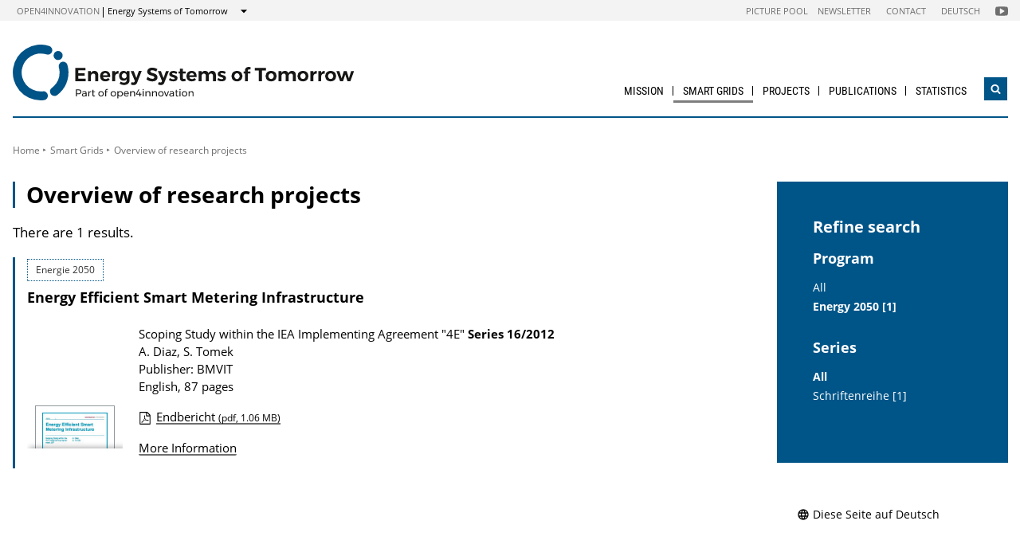

--- FILE ---
content_type: text/html; charset=UTF-8
request_url: https://nachhaltigwirtschaften.at/en/edz/highlights/smart-grids/overview-of-research-projects.php?keywords=Smart+Grids-Begleitforschung&subsites=Energie+2050
body_size: 5595
content:
                
        
                                        
                                                            
                
                            <!DOCTYPE html>
<html lang="en">
    <head>        <meta charset="UTF-8">
        <title>Overview of research projects - Energy Systems of Tomorrow</title>
<meta name="viewport" content="width=device-width, initial-scale=1.0"/>
<meta http-equiv="X-UA-Compatible" content="ie=edge">
<meta name="theme-color" content="#005588">
<link rel="shortcut icon" href="/includes/images/favicons/edz.png"><link rel="stylesheet" type="text/css" href="/includes/css/main.css?m=1764143125">
<link rel="stylesheet" type="text/css" href="/includes/css/themes.css?m=1725217980">

<!-- 
    A website by WIENFLUSS information.design.solutions (www.wienfluss.net)
 -->

                                                <link rel="alternate" hreflang="de" href="https:///nachhaltigwirtschaften.at/de/edz/highlights/smart-grids/forschungsprojekte.php"/>
                            <link rel="alternate" hreflang="x-default" href="https:///nachhaltigwirtschaften.at/de/edz/highlights/smart-grids/forschungsprojekte.php">
                                                        <link rel="alternate" hreflang="en" href="https:///nachhaltigwirtschaften.at/en/edz/highlights/smart-grids/overview-of-research-projects.php"/>
                                            <meta property="og:title" content="Overview of research projects" />
        <meta property="og:type" content="website" />
            
                    
            <meta property="og:url" content="https://nachhaltigwirtschaften.at/en/edz/highlights/smart-grids/overview-of-research-projects.php" />
                    
            <meta property="og:image" content="https://nachhaltigwirtschaften.at/includes/images/og_images/og-image-energy-systems-of-tomorrow-en.jpg" />
            </head>

    <!-- Variable class to enable theme -->

    <body class="edz">        <div class="app">
                <header class="header hidden-print">
        <a href="#main" class="skiplink visually-hidden">to Content</a>

                
                
    
    
    <div class="header__meta">
        <div class="header__meta-container">
            <div class="service-nav__container">
                



<div class="sitecrumb">
    <nav class="sitecrumb-current" aria-label="Location:">
        <ul>
            <li class="service-nav__navigation-item">
                <a href="//open4innovation.at/en/">open4innovation</a>            </li>

            <li class="service-nav__navigation-item">
                Energy Systems of Tomorrow            </li>
        </ul>
    </nav>

    <nav class="sitecrumb-proper" aria-label="Change to:" data-sitecrumb>
        <button class="sitecrumb_toggle" aria-expanded="false" aria-controls="sitecrumb-flyout">
            <span class="visually-hidden">Show</span>
            <svg class="sitecrumb_toggle-icon">
                <use xlink:href="/includes/images/sprite.svg#ui--arrow-dropdown" />
            </svg>
        </button>
        <ul id="sitecrumb-flyout" class="sitecrumb_possible-path u--display-none">
            <li class="sitecrumb__navigation-item">
                <ul class="sitecrumb_possible-sublist">
                                <li class="sitecrumb_possible-sublist-item">
        <a href=""  >
            Aerospace        </a>
        <ul class="sitecrumb_possible-sublist-2">            <li class="sitecrumb_possible-sublist-item-2">
                <a  href="//austria-in-space.at/en/"  >
            Austria in Space        </a>
    </li>
</ul>    </li>
            <li class="sitecrumb_possible-sublist-item">
        <a href="//open4innovation.at/en/topics/digital-technologies/"  >
            Digital technologies        </a>
        <ul class="sitecrumb_possible-sublist-2">            <li class="sitecrumb_possible-sublist-item-2">
                <a  href="//iktderzukunft.at/en/"  >
            ICT of the Future        </a>
    </li>
</ul>    </li>
            <li class="sitecrumb_possible-sublist-item">
        <a href="//open4innovation.at/en/topics/energy-and-environment/"  >
            Energy and environment        </a>
        <ul class="sitecrumb_possible-sublist-2">            <li class="sitecrumb_possible-sublist-item-2">
                <a  href="/en/"  >
            Sustainable Development        </a>
    </li>
            <li class="sitecrumb_possible-sublist-item-2">
                <a  href="/en/iea/"  >
            IEA Research Cooperation        </a>
    </li>
            <li class="sitecrumb_possible-sublist-item-2">
                <a  href="//klimaneutralestadt.at/en/"  >
            Climate-neutral City        </a>
    </li>
</ul>    </li>
            <li class="sitecrumb_possible-sublist-item">
        <a href="//open4innovation.at/en/topics/industrial-technologies/"  >
            Industrial Technologies        </a>
        <ul class="sitecrumb_possible-sublist-2">            <li class="sitecrumb_possible-sublist-item-2">
                <a  href="//produktionderzukunft.at/en/"  >
            Production of the Future        </a>
    </li>
            <li class="sitecrumb_possible-sublist-item-2">
                <a  href="//fti-ressourcenwende.at/en/"  >
            Ressource Transition        </a>
    </li>
</ul>    </li>
            <li class="sitecrumb_possible-sublist-item">
        <a href="//open4innovation.at/en/topics/mobility-and-aviation/"  >
            Mobility and Aviation        </a>
        <ul class="sitecrumb_possible-sublist-2">            <li class="sitecrumb_possible-sublist-item-2">
                <a  href="//fti-mobilitaetswende.at/en/"  >
            Mobility Transition        </a>
    </li>
            <li class="sitecrumb_possible-sublist-item-2">
                <a  href="//open4aviation.at/en/"  >
            open4aviation        </a>
    </li>
</ul>    </li>
                </ul>
            </li>
        </ul>
    </nav>
</div>            </div>
            <span class="header__meta-end-corner">
                                        <a class="header_navigation-link" href="/de/bilderpool/"  hreflang=de>Picture pool</a>
                            <a class="header_navigation-link" href="/de/newsletter/"  hreflang=de>Newsletter</a>
                            <a class="header_navigation-link" href="/de/edz/kontakt/"  hreflang=de>Contact</a>
                            <a class="header_navigation-link" href="/de/edz/" lang=de hreflang=de>Deutsch</a>
    
                                        <a class="social-channel" href="https://www.youtube.com/user/NaWiTube" target="_blank" title="Nachhaltig Wirtschaften YouTube Channel"  >
            <span class="visually-hidden">Folgen Sie uns auf Nachhaltig Wirtschaften YouTube Channel</span>
            <svg class="social-channel__icon social-channel__icon--youtube">
                <use xlink:href="/includes/images/sprite.svg#ui--youtube"></use>
            </svg>
        </a>
                </span>
        </div>
    </div>

        <div class="container">
            <div class="header__logo-container">
                <div class="row">
                    <div class="col-md-4">
                        <div class="header__logo-text-container">
                                                            <a href="/en/edz/">
                                                        <img class="header__logo-image" src="/includes/images/logos/logo-energy-systems-of-tomorrow-en.svg" alt="Energy Systems of Tomorrow Homepage">
                                                            </a>
                                                    </div>
                    </div>

                    <div class="header__navbuttoncontainer">
                        <button class="nav_toggle">
                            <span class="nav_hamburger-icon"></span>
                            <span class="visually-hidden">Navigation öffnen</span>
                        </button>
                    </div>

                    <div class="col-sm-8 header__navcontainer">
                        <div class="nav_main-container">
                            




<nav class="nav" data-navigation="true">
    <ul class="nav_list">
        
            
                        
            
    
        <li class="nav_item ">
        <a class="nav_link" href="/en/edz/mission/"  >
            Mission        </a>

            </li>
    
                
    
    
    
    <li class="nav_item ">
        <a class="nav_link nav_link--is-active" href="/en/edz/highlights/smart-grids/smart-grids-intelligent-energy-systems-of-tomorrow.php"  >
            Smart Grids        </a>

                    <button class="nav_submenu-toggle" aria-controls="1167-2-1">
                <span class="visually-hidden" data-show-subnav="Show subnavigation" data-hide-subnav="Hide subnavigation">Show subnavigation</span>
                <svg class="nav_toggle-icon">
                    <use xlink:href="/includes/images/sprite.svg#ui--arrow-dropdown"></use>
                </svg>
            </button>
            <ul class="nav_submenu  "
                id="1167-2-1">
                            
    <li class="nav_submenu-item">
        <a href="/en/edz/highlights/smart-grids/international-cooperation-in-the-field-of-smart-grids.php" class="nav_submenu-link "  >
                        International Cooperations        </a>
    </li>
            
    <li class="nav_submenu-item">
        <a href="/en/edz/highlights/smart-grids/pioneer-regions/" class="nav_submenu-link "  >
                        Pioneer regions        </a>
    </li>
            
    <li class="nav_submenu-item">
        <a href="/en/edz/highlights/smart-grids/overview-of-research-projects.php" class="nav_submenu-link nav_submenu-link--active  "  >
                        Overview of research projects        </a>
    </li>
            </ul>
            </li>
    
                        
            
    
        <li class="nav_item ">
        <a class="nav_link" href="/en/edz/projects/"  >
            Projects        </a>

            </li>
    
                        
            
    
        <li class="nav_item ">
        <a class="nav_link" href="/en/edz/publications/"  >
            Publications        </a>

                    <button class="nav_submenu-toggle" aria-controls="136-4-1">
                <span class="visually-hidden" data-show-subnav="Show subnavigation" data-hide-subnav="Hide subnavigation">Show subnavigation</span>
                <svg class="nav_toggle-icon">
                    <use xlink:href="/includes/images/sprite.svg#ui--arrow-dropdown"></use>
                </svg>
            </button>
            <ul class="nav_submenu  nav_submenu--right-aligned"
                id="136-4-1">
                            
    <li class="nav_submenu-item">
        <a href="/en/edz/publications/forschungsforum.php" class="nav_submenu-link "  >
                        Forschungsforum Sustainable Development        </a>
    </li>
            
    <li class="nav_submenu-item">
        <a href="/en/edz/publications/brochures-and-films.php" class="nav_submenu-link "  >
                        Brochures &amp; films        </a>
    </li>
            </ul>
            </li>
    
                        
            
    
        <li class="nav_item nav_item--last">
        <a class="nav_link" href="/en/edz/calls-for-proposals/statistics/1st-call.php"  >
            Statistics        </a>

            </li>

        
        <li class="nav_item nav_item--mobile nav_item--search">
            <form data-search-form="mobile" id="searchform-mobile" action="/en/edz/search/" method="get" class="search js-search">
                <div class="u--flex">
                    <input type="text" name="q" placeholder="Search ..." aria-label="Search ..." class="search__field" />
                                            <input type="hidden" name="subsites" value="Energiesysteme der Zukunft">
                                        <button type="submit" class="search__button">
                        <svg class="search__icon">
                            <use xlink:href="/includes/images/sprite.svg#ui--search"></use>
                        </svg>
                        <span class="visually-hidden">Search</span>
                    </button>
                </div>
                <div class="search__options">
                <label for="search-select">Suche in: </label>
                                    <select id="search-select" name="sites" class="search__select">
                                                    <option selected value="NW.at">only on Energy Systems of Tomorrow</option>
                            <option data-search-site="https://nachhaltigwirtschaften.at/en/search/index.php" value="NW.at">only on Sustainable Development</option>
                                                <option data-search-site="https://open4innovation.at/en/search/index.php" value="all">on the entire open4innovation platform</option>
                    </select>
                                </div>
            </form>
        </li>

        
                    <li class="nav_item nav_item--mobile">
        <a class="nav_link" href="/de/bilderpool/"  hreflang=de>Picture pool</a>
    </li>
            <li class="nav_item nav_item--mobile">
        <a class="nav_link" href="/de/newsletter/"  hreflang=de>Newsletter</a>
    </li>
            <li class="nav_item nav_item--mobile">
        <a class="nav_link" href="/de/edz/kontakt/"  hreflang=de>Contact</a>
    </li>
            <li class="nav_item nav_item--mobile">
        <a class="nav_link" href="/de/edz/" lang=de hreflang=de>Deutsch</a>
    </li>

        
        <li class="nav_item nav_item--mobile">
            <a class="nav_link" href="//open4innovation.at/en/overview-innovation-areas.php">All other offers</a>
        </li>

        
        <li class="nav_item nav_item--mobile nav_item--social">
                        <a class="nav_link nav_link--social social-channel" href="https://www.youtube.com/user/NaWiTube" target="_blank" title="Nachhaltig Wirtschaften YouTube Channel"  >
        <span class="visually-hidden">Folgen Sie uns auf Nachhaltig Wirtschaften YouTube Channel</span>
        <svg class="social-channel__icon">
            <use xlink:href="/includes/images/sprite.svg#ui--youtube"></use>
        </svg>
    </a>
        </li>
    </ul>
</nav>
                        </div>
                        <div class="search__container">
                            <button type="button" class="brand-btn brand-btn--icon-only" data-a11y-dialog-show="search-widget-dialog">
                                <svg class="brand-btn__icon">
                                    <use xlink:href="/includes/images/sprite.svg#ui--search"></use>
                                </svg>
                                <span class="visually-hidden">Open search widget</span>
                            </button>
                        </div>
                        <div class="nav_overlay">

                        </div>
                    </div>


                </div>
            </div>
            <div class="row">
                                   <div class="container container--no-hero">
        </div>
                </div>
        </div>
        <!-- Search Widget Dialog Container -->
        <div
            class="dialog-container"
            data-a11y-dialog="search-widget-dialog"
            aria-hidden="true"
            aria-labelledby="search-dialog-title"
        >
        <div class="dialog-overlay" data-a11y-dialog-hide></div>
        <div class="dialog-content" role="document">
            <button
                data-a11y-dialog-hide
                class="dialog-close"
                aria-label="Close search widget"
            >
                &times;
            </button>
            <div class="searchwidget__content">
    <h1 id="search-dialog-title">Search</h1>
    <form id="searchform" data-search-form="desktop" action="/en/edz/search/" method="get">
        <fieldset class="u--flex u--px-0 u--mx-0">
            <input type="text" name="q" placeholder="Search ..." aria-label="Search ..." class="search__field" />
            <button type="submit" class="brand-btn">
                <svg class="brand-btn__icon">
                    <use xlink:href="/includes/images/sprite.svg#ui--search"></use>
                </svg>
                <span>Search</span>
            </button>
        </fieldset>
        <fieldset class="u--px-0 u--mx-0">
            <legend>Search scope</legend>
                                                <input type="hidden" name="subsites" value="Energiesysteme der Zukunft">
                    <div class="u--py-0-25 searchwidget__option">
                        <input type="radio" id="select_subsite" name="sites" value="NW.at" checked>
                        <label for="select_subsite">only on Energy Systems of Tomorrow</label>
                    </div>
                    <div class="u--py-0-25 searchwidget__option">
                        <input data-search-site="https://nachhaltigwirtschaften.at/en/search/index.php" type="radio" id="select_site" name="sites" value="NW.at">
                        <label for="select_site">only on Sustainable Development</label>
                    </div>
                                <div class="u--py-0-25 searchwidget__option">
                    <input data-search-site="https://open4innovation.at/en/search/index.php" type="radio" id="select_main" name="sites" value="all">
                    <label for="select_main">on the entire open4innovation platform</label>
                </div>
                    </fieldset>
    </form>
</div>
        </div>
    </div>
    </header>
            
                            <main class="main" id="main">
                    <div class="container">
                                                                                                        
    
        
    
    
    
    
    

    
    
    <nav class="breadcrumbs" aria-label="You are here:">
        <ul class="breadcrumb">
                                                                                        <li class="breadcrumb__item"><a href="/en/edz/"  >Home</a></li>
                                                            <li class="breadcrumb__item"><a href="/en/edz/highlights/smart-grids/smart-grids-intelligent-energy-systems-of-tomorrow.php"  >Smart Grids</a></li>
                                <li class="breadcrumb__item"><span>Overview of research projects</span></li>
                                                        </ul>
    </nav>
                                                <div class="row">
                            <div class="col-sm-12 col-lg-8 col-xl-9">                                <article class="article">                                    
                                
    
                                
                                                                                                                            
                                                                                                                                                                                                                                                                                                                                                                                                                                                                                            
                                <h1 class="page-headline">
            Overview of research projects        </h1>
                    <p>There are 1 results.</p>
    
    
            <div class="searchresult" >
                                                                                                        

                                                                
                                                                    <div class='searchresult__category'>Energie 2050</div>
                                
                                <h3 class='searchresult__header'>Energy Efficient Smart Metering Infrastructure</h3>
                                <div class="searchresult__publication-container">
                                    <div class="searchresult__publication-image-container">
                                                                                                                                                                                                                                                                                                                    <img class="searchresult__publication-image" src="/includes/pdf_thumbnails/cache_src/1216_smart_metering_infrastructures_scoping_study.jpg/5adeaa0539fdd1791510f815417a8698.jpg" alt="">
                                                                            </div>
                                    <div class="searchresult__publication-info-container">
                                        <p class="searchresult__publication-info" >
                                                                                            Scoping Study within the IEA Implementing Agreement &#34;4E&#34;                                                                                        
                                                                                            <strong>
                                                                                                        <span>
                                                                                                                Series                                                                                                                                                                                                                                                                                                                                            </span>
                                                                                                        <span>
                                                        16/2012<br/>
                                                    </span>
                                                </strong>
                                                                                                                                        <span title="Author(s) of the Publication">A. Diaz, S. Tomek</span>
                                                                                                                                        <br/><span title="Publisher of the Publication">Publisher: BMVIT</span><br/>
                                                                                                                                        <span class="publ-price">
                                                                                                                                                                                                                English,                                                                                                                                                                                                                87 pages                                                </span><br/>
                                                                                    </p>

                                        
                                        

                                                                                                                                                                                                                                                                                                                                                                                                            
                                                                                                                    <h4 class="visually-hidden">Publication Downloads</h4>
                                                            <ul data-toggle class="searchresult__publication-downloads">
                                                        
                                                        
                                                        
                                                        
                                                        <li  class="pdf">
                                                            <div class="searchresult__icon-pdf">
                                                                <a class="searchresult__publication-download-link" href="/resources/nw_pdf/1216_smart_metering_infrastructures_scoping_study.pdf">
                                                                    Endbericht                                                                                                                                            <small>(pdf, 1.06 MB)</small>
                                                                                                                                    </a>
                                                            </div>
                                                        </li>
                                                                                                    
                                                
                                                                                                                                                            </ul>
                                                                                                                                                                                        
                                        
                                                                                    <p class="searchresult__publication-info">
                                                                                                                                                                                                                                                                                                                                                                
                                                <a href="/de/e2050/highlights/fti-strategie-smart-grids-2-0/"  hreflang="de" class="publinfo button button--link button--intense-link" title="Energy Efficient Smart Metering Infrastructure">More Information</a>
                                            </p>
                                        
                                        
                                                                            </div>
                                </div>
                                                                                    </div>
    <!-- PAGINATION -->
    <nav class="pagination no-print" aria-label="Result pages">
        <ul class="pagination__list">
        </ul>
    </nav>
    <!-- PAGINATION -->
                                </article>                                                            </div>                                        <div class="col-12 col-md-6 col-lg-4 col-xl-3">
            <aside class="aside hidden-print">
        
                
                

                
                
                
                                        
    
                            <div class="aside_block aside_block--background-brand aside-searchresult">
                            <div id="filter" class="filter fab-toggle-content">
                                <h2 class="filter__header">Refine search</h2>
<h3 class="filter__header">Program</h3><ul class="filter__categories"><li class="filter__entry"><a href="/en/edz/highlights/smart-grids/overview-of-research-projects.php?keywords=Smart+Grids-Begleitforschung">All</a></li><li class="filter__entry filter__entry--active"><a class="active" href="/en/edz/highlights/smart-grids/overview-of-research-projects.php?keywords=Smart+Grids-Begleitforschung&subsites=Energie+2050">Energy 2050 [1]</a></li></ul><h3 class="filter__header">Series</h3><ul class="filter__categories"><li class="filter__entry filter__entry--active"><a class="active" href="/en/edz/highlights/smart-grids/overview-of-research-projects.php?keywords=Smart+Grids-Begleitforschung&subsites=Energie+2050">All</a></li><li class="filter__entry"><a href="/en/edz/highlights/smart-grids/overview-of-research-projects.php?keywords=Smart+Grids-Begleitforschung&subsites=Energie+2050&series=4">Schriftenreihe [1]</a></li></ul>                </div>
            </div>
                
                
                
                
                
                
                
                
                
                
                                                        
                
                
                
                
                
                
                
                
                
                

                
                                                                            <div class="aside-language aside_block">
                                            <a class="aside-language_link" href="/de/edz/highlights/smart-grids/forschungsprojekte.php" lang="de" hreflang="de">
                            <svg class="aside-language_icon">
                                <use xlink:href="/includes/images/sprite.svg#ui--language"></use>
                            </svg>
                            Diese Seite auf Deutsch                        </a>
                                    </div>
                                        
                    </aside>
        </div>
                                                    <div class="share">
            <span class="share__label">Share this page ...</span>
            <ul>
                <li>
                    <a href="https://twitter.com/share?text=Overview+of+research+projects&amp;url=https://nachhaltigwirtschaften.at%2Fen%2Fedz%2Fhighlights%2Fsmart-grids%2Foverview-of-research-projects.php%3Fkeywords%3DSmart%2BGrids-Begleitforschung%26subsites%3DEnergie%2B2050" class="social-channel">
                        <span class="visually-hidden">twitter</span>
                        <svg class="social-channel__icon">
                            <use xlink:href="/includes/images/sprite.svg#ui--twitter"></use>
                        </svg>
                    </a>
                </li>
                <li>
                    <a href="https://www.facebook.com/sharer.php?u=https://nachhaltigwirtschaften.at%2Fen%2Fedz%2Fhighlights%2Fsmart-grids%2Foverview-of-research-projects.php%3Fkeywords%3DSmart%2BGrids-Begleitforschung%26subsites%3DEnergie%2B2050"
                        class="social-channel">
                        <span class="visually-hidden">facebook</span>
                        <svg class="social-channel__icon">
                            <use xlink:href="/includes/images/sprite.svg#ui--facebook"></use>
                        </svg>
                    </a>
                </li>
                <li>
                    <a href="https://www.linkedin.com/shareArticle?url=https://nachhaltigwirtschaften.at%2Fen%2Fedz%2Fhighlights%2Fsmart-grids%2Foverview-of-research-projects.php%3Fkeywords%3DSmart%2BGrids-Begleitforschung%26subsites%3DEnergie%2B2050&amp;title=Overview+of+research+projects"
                        class="social-channel"
                        target="_blank">
                        <span class="visually-hidden">linkedin</span>
                        <svg class="social-channel__icon social-channel__icon--linkedin">
                            <use xlink:href="/includes/images/sprite.svg#ui--linkedin"></use>
                        </svg>
                    </a>
                </li>
            </ul>
        </div>
    
                        </div>
                    </div>
                </main>
                                
        
        

    
    


    
        


    
    
        


    
    <footer class="footer">
        <div class="footer__main">
            <div class="container">
                <div class="row">
                    <div class="col-lg-5 footer__brand-meta-col">

                        <strong class="footer__brand-headline">
                            Energy Systems of Tomorrow                        </strong>

                        <p class="footer__brand-teaser">
                            Part of                                                             <a href="//open4innovation.at/en/">open4innovation</a>
                                                    </p>

                        <div class="row">
                            <a href="https://www.bmimi.gv.at" class="col-xs-6 col-sm-5 col-md-4 col-lg-5 footer__brand-logo-col">
                                <img src="/includes/logos/bmimi/en/bmimi-logo-srgb-en.svg"
                                    alt="BMIMI Logo"
                                    class="footer__logo footer__logo--bmvit fluid-image" />
                            </a>
                            <a href="https://www.ffg.at" class="col-xs-3 col-sm-3 col-md-2 col-lg-3 footer__brand-logo-col">
                                <img src="/includes/images/logos/ffg_logo_en.svg?m=1629211300" height="213" width="607" alt="FFG Logo" class="footer__logo footer__logo--ffg fluid-image">                            </a>
                                                    </div>
                    </div>
                                    <div class="col-sm-6 col-md-4 col-lg-3 col-md-offset-1">
            <h5 class="footer__col-headline">Topics</h5>
            <ul class="footer__linklist">                        <li><a href="/en/"  >Austrian Program on Technologies for Sustainable Development</a></li>
                            <li><a href="/en/fdz/"  >Factory of Tomorrow</a></li>
                            <li><a href="/en/hdz/"  >Building of Tomorrow</a></li>
                            <li><a href="/en/sdz/"  >City of Tomorrow</a></li>
    </ul>
        </div>
                    <div class="col-sm-6 col-md-4 col-lg-3 ">
            <h5 class="footer__col-headline">Resources</h5>
            <ul class="footer__linklist">                        <li><a href="//open4innovation.at/de/logos/" lang=de hreflang=de>Logos</a></li>
    </ul>
        </div>
                    </div>
            </div>
        </div>

        <div class="footer__meta">
                                    <a href="/de/impressum/" lang=de hreflang=de>Impressum</a>
                            <a href="//open4innovation.at/de/datenschutz.php" lang=de hreflang=de>Datenschutz</a>
                            <a href="//open4innovation.at/de/nutzungsbedingungen.php" lang=de hreflang=de>Nutzungsbedingungen</a>
                            <a href="//open4innovation.at/de/barrierefrei.php" lang=de hreflang=de>Barrierefreiheit</a>
                            <a href="/de/edz/sitemap/"  hreflang=de>Sitemap</a>
            </div>
    </footer>
        </div>

                    <script src="/includes/js/main.js?m=1758706553"></script>

            
                            <script src="/includes/js/ckeditor/ckeditor.js?m=1554382610"></script>
                <script src="/includes/js/ckeditor-wrapper.js?m=1558026416"></script>
                        
            
                                            </body>
</html>

--- FILE ---
content_type: image/svg+xml
request_url: https://nachhaltigwirtschaften.at/includes/images/logos/logo-energy-systems-of-tomorrow-en.svg
body_size: 4200
content:
<svg xmlns="http://www.w3.org/2000/svg" viewBox="0 0 276 45.07"><defs><style>.cls-1{fill:#005386;}.cls-2{fill:#171716;}</style></defs><title>Element 7</title><g id="Ebene_2" data-name="Ebene 2"><g id="Ebene_1-2" data-name="Ebene 1"><path class="cls-1" d="M33.68,41.45A3.59,3.59,0,0,1,31.56,35a15.86,15.86,0,0,0,1.6-1.35,15.21,15.21,0,0,0,4.72-11.06,15.44,15.44,0,0,0-.64-4.39,3.6,3.6,0,0,1,6.9-2,22.6,22.6,0,0,1-6,22.69,23.13,23.13,0,0,1-2.35,2,3.58,3.58,0,0,1-2.12.69"/><path class="cls-1" d="M22.54,45.07a22.54,22.54,0,1,1,6.94-44,3.6,3.6,0,0,1-2.22,6.85,15.34,15.34,0,1,0-4.72,29.93,16.75,16.75,0,0,0,1.74-.09,3.6,3.6,0,1,1,.8,7.15,21.39,21.39,0,0,1-2.54.14"/><path class="cls-1" d="M40.36,8.82A3.67,3.67,0,1,1,36.7,5.15a3.67,3.67,0,0,1,3.66,3.67"/><path class="cls-2" d="M54.89,36.73a1.78,1.78,0,0,1,.58,1.42,1.87,1.87,0,0,1-.58,1.47,2.38,2.38,0,0,1-1.64.53H51.83v1.77h-.78V36.23h2.2A2.44,2.44,0,0,1,54.89,36.73Zm-.55,2.39a1.15,1.15,0,0,0,.39-.95,1.12,1.12,0,0,0-.39-.92,1.76,1.76,0,0,0-1.12-.31H51.83v2.49h1.39A1.76,1.76,0,0,0,54.34,39.12Z"/><path class="cls-2" d="M58.94,41.92v-.6a1.77,1.77,0,0,1-1.5.63,1.73,1.73,0,0,1-.78-.17,1.19,1.19,0,0,1-.52-.47,1.22,1.22,0,0,1-.19-.68,1.12,1.12,0,0,1,.43-.91,2,2,0,0,1,1.19-.35h1.37v-.2a.9.9,0,0,0-.28-.7,1.18,1.18,0,0,0-.82-.25,2.43,2.43,0,0,0-1.33.46l-.31-.52a4,4,0,0,1,.85-.43A3,3,0,0,1,58,37.6a1.84,1.84,0,0,1,1.25.39,1.41,1.41,0,0,1,.44,1.1v2.83Zm-.45-.85a1,1,0,0,0,.45-.68V40H57.68a1.47,1.47,0,0,0-.76.15.54.54,0,0,0-.25.49.63.63,0,0,0,.25.53,1.08,1.08,0,0,0,.68.2A1.51,1.51,0,0,0,58.49,41.07Z"/><path class="cls-2" d="M62.4,37.84a1.73,1.73,0,0,1,.92-.24v.73a1.37,1.37,0,0,0-1.52,1.32v2.27H61v-4.3h.76v.93A1.56,1.56,0,0,1,62.4,37.84Z"/><path class="cls-2" d="M66.57,41.63a1.85,1.85,0,0,1-1,.32,1.14,1.14,0,0,1-.83-.3,1.25,1.25,0,0,1-.32-.93V38.34h-.61v-.57h.61V36.61h.76v1.16H66.5v.57H65.18v2.25a.87.87,0,0,0,.13.51.5.5,0,0,0,.39.15,1.42,1.42,0,0,0,.67-.2Z"/><path class="cls-2" d="M72.55,37.87a2.06,2.06,0,0,1,.78.77,2.4,2.4,0,0,1,0,2.25,2.09,2.09,0,0,1-.78.78,2.56,2.56,0,0,1-2.29,0,1.93,1.93,0,0,1-.78-.77,2.24,2.24,0,0,1-.28-1.14,2.19,2.19,0,0,1,.28-1.12,1.93,1.93,0,0,1,.78-.77,2.56,2.56,0,0,1,2.29,0Zm-1.89.58a1.42,1.42,0,0,0-.52.54,1.66,1.66,0,0,0-.18.78,1.71,1.71,0,0,0,.18.8,1.42,1.42,0,0,0,.52.54,1.39,1.39,0,0,0,.75.19,1.43,1.43,0,0,0,.74-.19,1.33,1.33,0,0,0,.51-.54,1.71,1.71,0,0,0,.18-.8,1.66,1.66,0,0,0-.18-.78,1.33,1.33,0,0,0-.51-.54,1.44,1.44,0,0,0-.74-.2A1.4,1.4,0,0,0,70.66,38.45Z"/><path class="cls-2" d="M75.76,36.69a.67.67,0,0,0-.19.52v.56h1.18v.57H75.57v3.58h-.76V38.34h-.56v-.57h.56V37.3a1.56,1.56,0,0,1,.2-.8,1.29,1.29,0,0,1,.52-.49,1.54,1.54,0,0,1,.7-.17A1.69,1.69,0,0,1,77,36l-.18.61a1.32,1.32,0,0,0-.55-.14A.69.69,0,0,0,75.76,36.69Z"/><path class="cls-2" d="M82.5,37.87a2.06,2.06,0,0,1,.78.77,2.4,2.4,0,0,1,0,2.25,2.09,2.09,0,0,1-.78.78,2.34,2.34,0,0,1-1.14.27,2.38,2.38,0,0,1-1.15-.27,2.06,2.06,0,0,1-.78-.77,2.24,2.24,0,0,1-.28-1.14,2.19,2.19,0,0,1,.28-1.12,2.06,2.06,0,0,1,.78-.77,2.38,2.38,0,0,1,1.15-.27A2.34,2.34,0,0,1,82.5,37.87Zm-1.89.58a1.33,1.33,0,0,0-.51.54,1.55,1.55,0,0,0-.19.78,1.6,1.6,0,0,0,.19.8,1.33,1.33,0,0,0,.51.54,1.44,1.44,0,0,0,.75.19,1.41,1.41,0,0,0,.74-.19,1.33,1.33,0,0,0,.51-.54,1.6,1.6,0,0,0,.19-.8,1.55,1.55,0,0,0-.19-.78,1.33,1.33,0,0,0-.51-.54,1.41,1.41,0,0,0-.74-.2A1.45,1.45,0,0,0,80.61,38.45Z"/><path class="cls-2" d="M88.08,37.87a1.93,1.93,0,0,1,.73.77,2.61,2.61,0,0,1,0,2.27,1.88,1.88,0,0,1-.72.76,2.1,2.1,0,0,1-1.07.27,1.9,1.9,0,0,1-1-.23,1.63,1.63,0,0,1-.65-.65v2.43h-.75V37.62h.75v.85a1.69,1.69,0,0,1,.65-.65,1.93,1.93,0,0,1,1-.22A2.13,2.13,0,0,1,88.08,37.87Zm-.48,3.22a1.38,1.38,0,0,0,.52-.55,1.66,1.66,0,0,0,.18-.78,1.55,1.55,0,0,0-.19-.78,1.29,1.29,0,0,0-.51-.55,1.54,1.54,0,0,0-1.48,0,1.38,1.38,0,0,0-.52.55,1.67,1.67,0,0,0-.19.78,1.71,1.71,0,0,0,.19.79,1.48,1.48,0,0,0,2,.54Z"/><path class="cls-2" d="M93.36,38.18a2.44,2.44,0,0,1,.51,1.64,1.7,1.7,0,0,1,0,.25H90.47A1.45,1.45,0,0,0,91,41a1.43,1.43,0,0,0,1,.35,1.83,1.83,0,0,0,.71-.14,2.11,2.11,0,0,0,.58-.39l.41.43a2.26,2.26,0,0,1-.76.53,2.66,2.66,0,0,1-1,.18,2.29,2.29,0,0,1-1.12-.27A1.88,1.88,0,0,1,90,40.9a2.4,2.4,0,0,1,0-2.25,1.88,1.88,0,0,1,.76-.77,2.13,2.13,0,0,1,1.11-.28A1.9,1.9,0,0,1,93.36,38.18Zm-.17,1.3a1.25,1.25,0,0,0-1.33-1.26,1.35,1.35,0,0,0-1,.34,1.47,1.47,0,0,0-.45.92Z"/><path class="cls-2" d="M98.48,38a1.65,1.65,0,0,1,.43,1.22v2.66h-.76V39.46a1.14,1.14,0,0,0-.3-.84,1.1,1.1,0,0,0-.84-.31,1.31,1.31,0,0,0-.94.37,1.43,1.43,0,0,0-.41.94v2.3H94.9v-4.3h.76v.91a1.66,1.66,0,0,1,1.63-.93A1.56,1.56,0,0,1,98.48,38Z"/><path class="cls-2" d="M104.08,39.76v.7h-.88v1.46h-.73V40.46H99.65v-.61l2-3.62h.76l-2,3.53h2V38.3h.73v1.46Z"/><path class="cls-2" d="M105.77,36a.49.49,0,0,1,.13.35.48.48,0,0,1-.13.35.46.46,0,0,1-.34.14.45.45,0,0,1-.33-.14.48.48,0,0,1-.14-.35.5.5,0,0,1,.14-.35.44.44,0,0,1,.33-.13A.45.45,0,0,1,105.77,36Zm-.71,1.58h.75v4.3h-.75Z"/><path class="cls-2" d="M110.86,38a1.65,1.65,0,0,1,.43,1.22v2.66h-.75V39.46a1.14,1.14,0,0,0-.31-.84,1.1,1.1,0,0,0-.84-.31,1.31,1.31,0,0,0-.94.37,1.43,1.43,0,0,0-.41.94v2.3h-.75v-4.3H108v.91a1.66,1.66,0,0,1,1.63-.93A1.56,1.56,0,0,1,110.86,38Z"/><path class="cls-2" d="M116.21,38a1.66,1.66,0,0,1,.44,1.22v2.66h-.76V39.46a1.07,1.07,0,0,0-1.15-1.15,1.31,1.31,0,0,0-.93.37,1.39,1.39,0,0,0-.41.94v2.3h-.76v-4.3h.76v.91A1.65,1.65,0,0,1,115,37.6,1.54,1.54,0,0,1,116.21,38Z"/><path class="cls-2" d="M120.94,37.87a2.06,2.06,0,0,1,.78.77,2.4,2.4,0,0,1,0,2.25,2.09,2.09,0,0,1-.78.78,2.56,2.56,0,0,1-2.29,0,1.93,1.93,0,0,1-.78-.77,2.24,2.24,0,0,1-.28-1.14,2.19,2.19,0,0,1,.28-1.12,1.93,1.93,0,0,1,.78-.77,2.56,2.56,0,0,1,2.29,0Zm-1.89.58a1.42,1.42,0,0,0-.52.54,1.66,1.66,0,0,0-.18.78,1.71,1.71,0,0,0,.18.8,1.42,1.42,0,0,0,.52.54,1.56,1.56,0,0,0,1.49,0,1.33,1.33,0,0,0,.51-.54,1.72,1.72,0,0,0,.19-.8,1.67,1.67,0,0,0-.19-.78,1.33,1.33,0,0,0-.51-.54,1.49,1.49,0,0,0-1.49,0Z"/><path class="cls-2" d="M122.22,37.62h.8l1.29,3.55,1.29-3.55h.76l-1.67,4.3h-.79Z"/><path class="cls-2" d="M129.58,41.92v-.6a1.77,1.77,0,0,1-1.5.63,1.8,1.8,0,0,1-.79-.17,1.25,1.25,0,0,1-.52-.47,1.3,1.3,0,0,1-.18-.68,1.1,1.1,0,0,1,.43-.91,2,2,0,0,1,1.19-.35h1.36v-.2a.87.87,0,0,0-.28-.7,1.18,1.18,0,0,0-.82-.25,2.4,2.4,0,0,0-1.32.46l-.32-.52a4,4,0,0,1,.86-.43,2.92,2.92,0,0,1,.94-.13,1.81,1.81,0,0,1,1.24.39,1.45,1.45,0,0,1,.45,1.1v2.83Zm-.45-.85a1,1,0,0,0,.44-.68V40h-1.26a1.52,1.52,0,0,0-.76.15.56.56,0,0,0-.25.49.64.64,0,0,0,.26.53,1,1,0,0,0,.67.2A1.56,1.56,0,0,0,129.13,41.07Z"/><path class="cls-2" d="M134,41.63a1.85,1.85,0,0,1-1,.32,1.14,1.14,0,0,1-.83-.3,1.25,1.25,0,0,1-.32-.93V38.34h-.61v-.57h.61V36.61h.76v1.16h1.32v.57h-1.32v2.25a.87.87,0,0,0,.13.51.5.5,0,0,0,.39.15,1.42,1.42,0,0,0,.67-.2Z"/><path class="cls-2" d="M135.61,36a.5.5,0,0,1,.14.35.48.48,0,0,1-.14.35.46.46,0,0,1-.34.14.45.45,0,0,1-.33-.14.48.48,0,0,1-.14-.35.5.5,0,0,1,.14-.35.44.44,0,0,1,.33-.13A.45.45,0,0,1,135.61,36Zm-.71,1.58h.76v4.3h-.76Z"/><path class="cls-2" d="M140.06,37.87a2.06,2.06,0,0,1,.78.77,2.4,2.4,0,0,1,0,2.25,2.09,2.09,0,0,1-.78.78,2.58,2.58,0,0,1-2.3,0,2.06,2.06,0,0,1-.78-.77,2.35,2.35,0,0,1-.28-1.14,2.3,2.3,0,0,1,.28-1.12,2.06,2.06,0,0,1,.78-.77,2.58,2.58,0,0,1,2.3,0Zm-1.9.58a1.33,1.33,0,0,0-.51.54,1.66,1.66,0,0,0-.18.78,1.71,1.71,0,0,0,.18.8,1.33,1.33,0,0,0,.51.54,1.58,1.58,0,0,0,1.5,0,1.33,1.33,0,0,0,.51-.54,1.71,1.71,0,0,0,.18-.8,1.66,1.66,0,0,0-.18-.78,1.33,1.33,0,0,0-.51-.54,1.51,1.51,0,0,0-1.5,0Z"/><path class="cls-2" d="M145.75,38a1.69,1.69,0,0,1,.43,1.22v2.66h-.76V39.46a1.06,1.06,0,0,0-1.14-1.15,1.31,1.31,0,0,0-.94.37,1.43,1.43,0,0,0-.41.94v2.3h-.76v-4.3h.76v.91a1.66,1.66,0,0,1,1.63-.93A1.58,1.58,0,0,1,145.75,38Z"/><path class="cls-2" d="M50.61,18.83h8.21v2H53v2.34h5.19v2H53v2.38h6v2H50.61Z"/><path class="cls-2" d="M68.29,22.1a3.18,3.18,0,0,1,.82,2.31v5.2H66.74V25.1a1.72,1.72,0,0,0-.43-1.24,1.62,1.62,0,0,0-1.2-.45,1.74,1.74,0,0,0-1.38.61,2.23,2.23,0,0,0-.51,1.51v4.08H60.85V21.33h2.37v1.45a3.08,3.08,0,0,1,2.86-1.54A2.89,2.89,0,0,1,68.29,22.1Z"/><path class="cls-2" d="M77.84,22.41a4.64,4.64,0,0,1,1,3.21c0,.25,0,.44,0,.57H72.92a2.11,2.11,0,0,0,2.14,1.67,2.88,2.88,0,0,0,1.12-.23,3,3,0,0,0,1-.65l1.25,1.26a4.2,4.2,0,0,1-1.53,1.09,5.18,5.18,0,0,1-2,.37,4.75,4.75,0,0,1-2.29-.52,3.71,3.71,0,0,1-1.51-1.48,4.83,4.83,0,0,1,0-4.42,3.82,3.82,0,0,1,1.51-1.5,4.58,4.58,0,0,1,2.22-.53A3.9,3.9,0,0,1,77.84,22.41Zm-1.2,2.38a1.88,1.88,0,0,0-.52-1.31A1.81,1.81,0,0,0,74.81,23a1.77,1.77,0,0,0-1.28.49,2.2,2.2,0,0,0-.66,1.31Z"/><path class="cls-2" d="M83.92,21.65a3.38,3.38,0,0,1,1.62-.41v2.23l-.37,0a2.41,2.41,0,0,0-1.73.6,2,2,0,0,0-.64,1.57v4H80.43V21.33H82.8v1.49A3.08,3.08,0,0,1,83.92,21.65Z"/><path class="cls-2" d="M94.44,21.33v7.51a3.71,3.71,0,0,1-.56,2,3.57,3.57,0,0,1-1.55,1.34,5.44,5.44,0,0,1-2.31.47,6.44,6.44,0,0,1-1.93-.29,6.61,6.61,0,0,1-1.67-.8l.87-1.67a4.33,4.33,0,0,0,2.58.84,2.46,2.46,0,0,0,1.61-.5,1.68,1.68,0,0,0,.6-1.35V28a2.63,2.63,0,0,1-1,.89,3.25,3.25,0,0,1-1.45.31,3.6,3.6,0,0,1-1.89-.5,3.29,3.29,0,0,1-1.27-1.41A4.5,4.5,0,0,1,86,25.18a4.37,4.37,0,0,1,.46-2.06,3.24,3.24,0,0,1,1.27-1.37,3.6,3.6,0,0,1,1.89-.5,3.17,3.17,0,0,1,1.43.32,2.91,2.91,0,0,1,1.06.88V21.33Zm-2.9,5.46a2.22,2.22,0,0,0,.54-1.55,2.24,2.24,0,0,0-.54-1.56,1.93,1.93,0,0,0-2.8,0,2.49,2.49,0,0,0,0,3.11,1.83,1.83,0,0,0,1.41.59A1.81,1.81,0,0,0,91.54,26.79Z"/><path class="cls-2" d="M97.59,32.71a3.51,3.51,0,0,1-1.2-.2,3.55,3.55,0,0,1-1-.6l1-1.71a1.71,1.71,0,0,0,1.07.44,1.13,1.13,0,0,0,1.1-.74l.23-.46-3.43-8.11h2.44L99.93,27l2-5.7h2.37l-3.63,9.21A3.09,3.09,0,0,1,97.59,32.71Z"/><path class="cls-2" d="M114.27,21a5.33,5.33,0,0,0-1.59-.3,1.92,1.92,0,0,0-1,.23.74.74,0,0,0-.37.68,1,1,0,0,0,.53.87,8,8,0,0,0,1.64.62,13.59,13.59,0,0,1,1.82.65,3.2,3.2,0,0,1,1.23,1,2.68,2.68,0,0,1,.51,1.71,2.93,2.93,0,0,1-.55,1.77,3.35,3.35,0,0,1-1.5,1.14,5.91,5.91,0,0,1-2.17.38,7.38,7.38,0,0,1-2.57-.46A7.14,7.14,0,0,1,108.06,28l1-2a6.75,6.75,0,0,0,1.88,1.19,5.17,5.17,0,0,0,1.94.44,2.12,2.12,0,0,0,1.18-.28,1,1,0,0,0,.14-1.48,2.19,2.19,0,0,0-.73-.44c-.29-.11-.69-.24-1.21-.39a14,14,0,0,1-1.81-.61,3.28,3.28,0,0,1-1.2-.94,2.59,2.59,0,0,1-.51-1.68,2.85,2.85,0,0,1,.52-1.7A3.32,3.32,0,0,1,110.69,19a5.7,5.7,0,0,1,2.19-.4,7.9,7.9,0,0,1,4.1,1.19l-.94,2A8.32,8.32,0,0,0,114.27,21Z"/><path class="cls-2" d="M119.53,32.71a3.51,3.51,0,0,1-1.2-.2,3.73,3.73,0,0,1-1-.6l1-1.71a1.73,1.73,0,0,0,1.08.44,1.12,1.12,0,0,0,1.09-.74l.23-.46-3.43-8.11h2.45l2.17,5.7,2-5.7h2.37l-3.64,9.21A3.07,3.07,0,0,1,119.53,32.71Z"/><path class="cls-2" d="M131,23.17a3.93,3.93,0,0,0-1.18-.21,1.26,1.26,0,0,0-.69.16.49.49,0,0,0-.27.46.57.57,0,0,0,.36.52,7.41,7.41,0,0,0,1.15.42,11.21,11.21,0,0,1,1.45.51,2.69,2.69,0,0,1,1,.76,2,2,0,0,1,.41,1.31,2.22,2.22,0,0,1-.95,1.92,4,4,0,0,1-2.42.68,6.42,6.42,0,0,1-2-.3,5.05,5.05,0,0,1-1.63-.85L127,27a4.8,4.8,0,0,0,1.41.76,4.5,4.5,0,0,0,1.47.27,1.51,1.51,0,0,0,.76-.16.53.53,0,0,0,.29-.49.61.61,0,0,0-.36-.55,6,6,0,0,0-1.17-.43,13.64,13.64,0,0,1-1.4-.49,2.62,2.62,0,0,1-1-.75,2.06,2.06,0,0,1-.4-1.3,2.23,2.23,0,0,1,.93-1.91,3.84,3.84,0,0,1,2.34-.68,6.16,6.16,0,0,1,1.69.24,5.66,5.66,0,0,1,1.54.69l-.82,1.61A6.52,6.52,0,0,0,131,23.17Z"/><path class="cls-2" d="M139.94,29.15a3.71,3.71,0,0,1-1,.42,4.39,4.39,0,0,1-1.13.15,2.68,2.68,0,0,1-1.88-.66,2.46,2.46,0,0,1-.72-1.9V23.33H134V21.7h1.16V19.42h2.35V21.7h2.25v1.65h-2.25v3.41c0,.64.25,1,.76,1a2.62,2.62,0,0,0,1.15-.31Z"/><path class="cls-2" d="M147.69,22.41a4.59,4.59,0,0,1,1,3.21c0,.25,0,.44,0,.57h-5.94a2.11,2.11,0,0,0,2.14,1.67,2.88,2.88,0,0,0,1.12-.23,3,3,0,0,0,1-.65l1.25,1.26a4.32,4.32,0,0,1-1.54,1.09,5.16,5.16,0,0,1-2,.37,4.75,4.75,0,0,1-2.29-.52,3.65,3.65,0,0,1-1.51-1.48,4.83,4.83,0,0,1,0-4.42,3.82,3.82,0,0,1,1.51-1.5,4.54,4.54,0,0,1,2.21-.53A3.87,3.87,0,0,1,147.69,22.41Zm-1.19,2.38a1.88,1.88,0,0,0-.52-1.31,2,2,0,0,0-2.6,0,2.24,2.24,0,0,0-.65,1.31Z"/><path class="cls-2" d="M163.43,22.09a3.23,3.23,0,0,1,.8,2.32v5.2h-2.35V25.1a1.73,1.73,0,0,0-.43-1.25,1.58,1.58,0,0,0-1.17-.44,1.7,1.7,0,0,0-1.34.6,2.25,2.25,0,0,0-.49,1.51v4.09h-2.36V25.1a1.76,1.76,0,0,0-.42-1.24,1.51,1.51,0,0,0-1.16-.45,1.72,1.72,0,0,0-1.35.6,2.25,2.25,0,0,0-.5,1.51v4.09h-2.37V21.33h2.37v1.43a3,3,0,0,1,2.8-1.52,3,3,0,0,1,1.77.5,2.67,2.67,0,0,1,1,1.41,3.06,3.06,0,0,1,1.16-1.42,3.47,3.47,0,0,1,1.83-.49A2.86,2.86,0,0,1,163.43,22.09Z"/><path class="cls-2" d="M170.16,23.17A3.93,3.93,0,0,0,169,23a1.32,1.32,0,0,0-.7.16.5.5,0,0,0-.26.46.57.57,0,0,0,.36.52,7.41,7.41,0,0,0,1.15.42A11.21,11.21,0,0,1,171,25a2.58,2.58,0,0,1,1,.76,2,2,0,0,1,.42,1.31,2.25,2.25,0,0,1-.95,1.92,4,4,0,0,1-2.42.68,6.42,6.42,0,0,1-2-.3,5.05,5.05,0,0,1-1.63-.85l.77-1.6a4.8,4.8,0,0,0,1.41.76,4.5,4.5,0,0,0,1.47.27,1.51,1.51,0,0,0,.76-.16.53.53,0,0,0,.29-.49.62.62,0,0,0-.37-.55,6.06,6.06,0,0,0-1.16-.43,14.86,14.86,0,0,1-1.41-.49,2.67,2.67,0,0,1-1-.75,2,2,0,0,1-.4-1.3,2.24,2.24,0,0,1,.92-1.91,3.88,3.88,0,0,1,2.34-.68,6.23,6.23,0,0,1,1.7.24,5.8,5.8,0,0,1,1.54.69l-.82,1.61A6.77,6.77,0,0,0,170.16,23.17Z"/><path class="cls-2" d="M183.62,21.78a3.72,3.72,0,0,1,1.57,1.47,4.74,4.74,0,0,1,0,4.43,3.76,3.76,0,0,1-1.57,1.49,5.34,5.34,0,0,1-4.64,0,3.76,3.76,0,0,1-1.57-1.49,4.74,4.74,0,0,1,0-4.43A3.72,3.72,0,0,1,179,21.78a5.34,5.34,0,0,1,4.64,0Zm-3.81,2.07a2.64,2.64,0,0,0,0,3.3,2.08,2.08,0,0,0,3,0,2.64,2.64,0,0,0,0-3.3,2.08,2.08,0,0,0-3,0Z"/><path class="cls-2" d="M190.39,20.28a1,1,0,0,0-.28.73v.69h2v1.65h-2v6.26h-2.35V23.35h-1.11V21.7h1.11v-.79a2.74,2.74,0,0,1,.41-1.53,2.59,2.59,0,0,1,1.1-1,3.51,3.51,0,0,1,1.54-.33,4.26,4.26,0,0,1,1.63.34l-.36,1.85a3.13,3.13,0,0,0-.49-.16,1.76,1.76,0,0,0-.49-.07A1,1,0,0,0,190.39,20.28Z"/><path class="cls-2" d="M195.75,18.83h9V20.9h-3.29v8.71H199V20.9h-3.28Z"/><path class="cls-2" d="M211.24,21.78a3.75,3.75,0,0,1,1.56,1.47,4.66,4.66,0,0,1,0,4.43,3.8,3.8,0,0,1-1.56,1.49,5.36,5.36,0,0,1-4.65,0A3.8,3.8,0,0,1,205,27.68a4.74,4.74,0,0,1,0-4.43,3.75,3.75,0,0,1,1.56-1.47,5.36,5.36,0,0,1,4.65,0Zm-3.82,2.07a2.67,2.67,0,0,0,0,3.3,2,2,0,0,0,1.5.63,1.92,1.92,0,0,0,1.49-.63,2.64,2.64,0,0,0,0-3.3,1.92,1.92,0,0,0-1.49-.63A2,2,0,0,0,207.42,23.85Z"/><path class="cls-2" d="M228.07,22.09a3.23,3.23,0,0,1,.8,2.32v5.2h-2.35V25.1a1.73,1.73,0,0,0-.43-1.25,1.58,1.58,0,0,0-1.17-.44,1.7,1.7,0,0,0-1.34.6,2.25,2.25,0,0,0-.49,1.51v4.09h-2.36V25.1a1.76,1.76,0,0,0-.42-1.24,1.51,1.51,0,0,0-1.16-.45,1.72,1.72,0,0,0-1.35.6,2.25,2.25,0,0,0-.5,1.51v4.09h-2.37V21.33h2.37v1.43a3,3,0,0,1,2.8-1.52,3,3,0,0,1,1.77.5,2.67,2.67,0,0,1,1,1.41,3.06,3.06,0,0,1,1.16-1.42,3.47,3.47,0,0,1,1.83-.49A2.86,2.86,0,0,1,228.07,22.09Z"/><path class="cls-2" d="M237,21.78a3.75,3.75,0,0,1,1.56,1.47,4.66,4.66,0,0,1,0,4.43A3.8,3.8,0,0,1,237,29.17a5.36,5.36,0,0,1-4.65,0,3.8,3.8,0,0,1-1.56-1.49,4.74,4.74,0,0,1,0-4.43,3.75,3.75,0,0,1,1.56-1.47,5.36,5.36,0,0,1,4.65,0Zm-3.82,2.07a2.67,2.67,0,0,0,0,3.3,2,2,0,0,0,1.5.63,1.92,1.92,0,0,0,1.49-.63,2.64,2.64,0,0,0,0-3.3,1.92,1.92,0,0,0-1.49-.63A2,2,0,0,0,233.22,23.85Z"/><path class="cls-2" d="M244.22,21.65a3.38,3.38,0,0,1,1.62-.41v2.23l-.37,0a2.41,2.41,0,0,0-1.73.6,2,2,0,0,0-.64,1.57v4h-2.37V21.33h2.37v1.49A3.08,3.08,0,0,1,244.22,21.65Z"/><path class="cls-2" d="M250.57,21.65a3.34,3.34,0,0,1,1.61-.41v2.23l-.37,0a2.43,2.43,0,0,0-1.73.6,2,2,0,0,0-.64,1.57v4h-2.37V21.33h2.37v1.49A3,3,0,0,1,250.57,21.65Z"/><path class="cls-2" d="M259.38,21.78a3.75,3.75,0,0,1,1.56,1.47,4.66,4.66,0,0,1,0,4.43,3.8,3.8,0,0,1-1.56,1.49,5.36,5.36,0,0,1-4.65,0,3.8,3.8,0,0,1-1.56-1.49,4.66,4.66,0,0,1,0-4.43,3.75,3.75,0,0,1,1.56-1.47,5.36,5.36,0,0,1,4.65,0Zm-3.82,2.07a2.64,2.64,0,0,0,0,3.3,2,2,0,0,0,1.5.63,1.93,1.93,0,0,0,1.49-.63,2.67,2.67,0,0,0,0-3.3,1.93,1.93,0,0,0-1.49-.63A2,2,0,0,0,255.56,23.85Z"/><path class="cls-2" d="M261.65,21.34h2.42l1.84,5.93,1.79-5.93H270l1.82,5.93,1.82-5.93H276l-3,8.28h-2.37l-1.79-5.46-1.77,5.46h-2.37Z"/></g></g></svg>